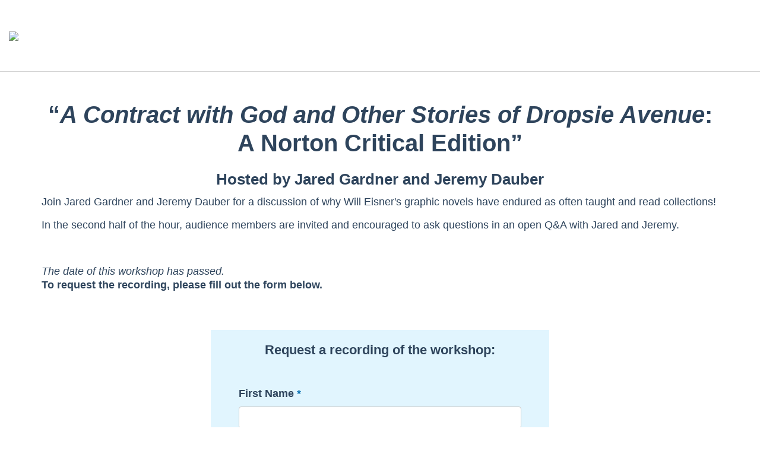

--- FILE ---
content_type: text/html; charset=utf-8
request_url: https://seagull.wwnorton.com/l/710463/2023-02-21/2p87pr
body_size: 5307
content:
<!DOCTYPE html>
<html lang="en"><head><!-- Required meta tags --><meta charset="utf-8"><meta name="viewport" content="width=device-width, initial-scale=1, shrink-to-fit=no"><!-- Bootstrap CSS --><link rel="stylesheet" href="https://stackpath.bootstrapcdn.com/bootstrap/4.3.1/css/bootstrap.min.css" integrity="sha384-ggOyR0iXCbMQv3Xipma34MD+dH/1fQ784/j6cY/iJTQUOhcWr7x9JvoRxT2MZw1T" crossorigin="anonymous"><link rel="icon" type="image/png" href=""><title>NCE Workshop</title><style>
        * {
            font-family: Arial, sans-serif;
        }

        h1,
        h2,
        h3,
        h4,
        h5,
        h6,
        .h1,
        .h2,
        .h3,
        .h4,
        .h5,
        .h6 {
            color: #2E445C;
            font-family: Arial, sans-serif;
            font-weight: 700;
        }

        p {
            color: #2e445c;
            font-size: 18px;
            line-height: 1.3em;
            font-weight: 400;
        }

        .bg-primary {
            background-color: #ffffff !important;
        }
        
        .button {
            color: #ffffff;
            background: #f8bd4a;
            font-size: 24px;
            border-radius: 1rem;
            height: 45px;
            min-width: 150px;
            font-family: 'arial', sans-serif;
            border: 0;
        }
        

        .form-header {
            background: #1276B5;
            padding: 20px;
        }

        form.form {
            color: #2e445c !important;
            font-size: 18px !important;
            padding: 20px !important;
            margin: 0 !important;
            text-align: center !important;
        }

        form.form p label {
            color: #2E445C !important;
            display: block;
            font-family: Arial, sans-serif;
            font-size: 18px;
            font-weight: bold;
            line-height: 1.6em;
            margin-bottom: 2px !important;
            text-align: left !important;
            width: 100% !important;
        }

        form.form p.form-field {
            margin-bottom: 10px;
        }

        form.form input[type=text],
        form.form textarea {
            background-color: #ffffff !important;
            border: solid 1px #ccc !important;
            color: #2e445c !important;
            font-family: Arial, sans-serif !important;
            font-size: 16px !important;
            font-weight: normal !important;
            margin: 6px 0 !important;
            padding: 5px 8px !important;
            width: 100% !important;
            width: 100% !important;
        }

        form.form input.date {
            background-position: 1% !important;
            padding-left: 28px !important;
        }

        form.form input[type=submit] {
            background-color: #2E445C;
            border: 0;
            color: #fff;
            font-family: Arial, sans-serif;
            padding: 15px 20px !important;
        }

        form.form p.submit input:hover {
            color: #fff !important;
            background-color: #1276B5 !important;
            transition: 0.3s ease-in-out;
        }

        form.form p.submit {
            margin-left: 0 !important;
            text-align: center;
        }

        form.form p.submit input {
            background-color: #2E445C !important;
            border-radius: 8px;
            -moz-border-radius: 8px;
            -webkit-border-radius: 8px;
            color: #fff !important;
            font-family: Arial, sans-serif !important;
            font-size: 18px !important;
            font-weight: bold;
            margin: auto 0 !important;
            max-width: 100%;
            text-align: left !important;
            text-transform: uppercase;
            transition: 0.5s ease-in-out;
        }

        form.form label.inline {
            color: #0C163B !important;
            display: block;
            font-family: Arial, sans-serif;
            font-size: 15px;
            font-size: 15px;
            margin-bottom: 2px !important;
            padding-left: 8px;
            text-align: left !important;
            width: 100% !important;
        }

        form.form textarea {
            min-height: 120px;
        }

        form.form p.no-label,
        form.form p.email-pref {
            margin: .1em .5em 2em .1em !important;
        }

        form.form select {
            appearance: none;
            -moz-appearance: none;
            -webkit-appearance: none;
            background-color: #fff;
            background-image: url("[data-uri]");
            background-origin: content-box;
            background-position: right center;
            background-repeat: no-repeat;
            background-size: 1ex;
            border-radius: 4px !important;
            -moz-border-radius: 4px !important;
            -webkit-border-radius: 4px;
            border: solid 1px #E0E0E0 !important;
            color: #2e445c !important;
            font-family: Arial, sans-serif;
            font-size: 16px;
            padding: 5px 8px !important;
            width: 100%;
        }
        form.form input,
        form.form textarea {
            border-radius: 4px !important;
        }

        form.form span.value {
            margin-left: 0 !important;
            text-align: left !important;
        }

        form.form p label.inline {
            padding-left: 12px !important;
        }

        form.form p.required label, 
        form.form span.required label {
            background: none !important;
        }

        form.form p.required label::after, 
        form.form span.required label::after {
            color: #1276B5;
            content: ' *';
            font-size: 18px;
        }

        html,
        body {
            height: 100%;
        }

        .wrapper {
            display: flex;
            min-height: 100%;
            flex-direction: column;
        }

        .main {
            flex-grow: 1;
        }

        .footer {
            flex-shrink: 0;
        }
    </style><link rel="stylesheet" type="text/css" href="https://go.pardot.com/css/form.css?ver=20121030"><link rel="stylesheet" type="text/css" href="https://seagull.wwnorton.com/css/form.css?ver=2021-09-20"><script type="text/javascript" src="https://seagull.wwnorton.com/js/piUtils.js?ver=2021-09-20"></script><script type="text/javascript">
piAId = '711463';
piCId = '168311';
piHostname = 'pi.pardot.com';

(function() {
	function async_load(){
		var s = document.createElement('script'); s.type = 'text/javascript';
		s.src = ('https:' == document.location.protocol ? 'https://pi' : 'http://cdn') + '.pardot.com/pd.js';
		var c = document.getElementsByTagName('script')[0]; c.parentNode.insertBefore(s, c);
	}
	if(window.attachEvent) { window.attachEvent('onload', async_load); }
	else { window.addEventListener('load', async_load, false); }
})();
</script></head><body>
    <div class="wrapper">
        <div class="container-full bg-primary">
            <div class="container-fluid" style="border-bottom: 1px solid #D3D3D3;">
                <div class="row">
                    <div class="col-12 py-4 py-lg-5 text-left">
                        <a href="https://www.wwnorton.com" target="blank"><img src="https://storage.pardot.com/710463/38621/nortonbluegull.png" height="auto" width="100"></a>
                    </div>
                </div>
            </div>
        </div>
        <div class="container-fluid main">
            <div class="container py-5">
                <div class="row">
                    <div class="col-12 px-0" pardot-region="Header" data-id="33826" data-hml-enabled="1"><h1 class="text-center" style="text-align: center;">&ldquo;<em>A Contract with God and Other Stories of Dropsie Avenue</em>: A Norton Critical Edition&rdquo;</h1>

<h1 class="text-center" style="text-align: center;"><span style="font-size:26px;">Hosted by Jared Gardner and Jeremy Dauber</span></h1>

<p>Join Jared Gardner and Jeremy Dauber for a discussion of why Will Eisner's graphic novels have endured as often taught and read collections!</p>

<p>In the second half of the hour, audience members are invited and encouraged to ask questions in an open Q&amp;A with Jared and Jeremy.</p>

<p>&nbsp;</p>

<p><em>The date of this workshop has passed.</em><br><strong>To request the recording, please fill out the form below.</strong></p></div>
                </div>
                <div class="row py-5">
                  <div class="col-md-6 offset-md-3" style="background: #e1f5fe; padding: 20px; width=100%; height=500; type=text/html; frameborder=0; allowTransparency=false; border: 0">
                        <div pardot-region="Column 2 Content" data-id="33829" data-hml-enabled="1"><p class="text-center" style="font-size: 22px"><strong>Request a recording of the workshop:</strong></p></div>
                     <form accept-charset="UTF-8" method="post" action="https://seagull.wwnorton.com/l/710463/2023-02-21/2p87pr" class="form" id="pardot-form">

<style type="text/css">
form.form p label { color: #000000; }
</style><p class="form-field  first_name pd-text required    ">
				
					<label class="field-label" for="710463_209797pi_710463_209797">First Name</label>
				
				
				<input type="text" name="710463_209797pi_710463_209797" id="710463_209797pi_710463_209797" value="" class="text" size="30" maxlength="40" onchange="" onfocus=""></p>
			<div id="error_for_710463_209797pi_710463_209797" style="display:none"></div>
			
		
			<p class="form-field  last_name pd-text required    ">
				
					<label class="field-label" for="710463_209800pi_710463_209800">Last Name</label>
				
				
				<input type="text" name="710463_209800pi_710463_209800" id="710463_209800pi_710463_209800" value="" class="text" size="30" maxlength="80" onchange="" onfocus=""></p>
			<div id="error_for_710463_209800pi_710463_209800" style="display:none"></div>
			
		
			<p class="form-field  company pd-text required    ">
				
					<label class="field-label" for="710463_209803pi_710463_209803">School</label>
				
				
				<input type="text" name="710463_209803pi_710463_209803" id="710463_209803pi_710463_209803" value="" class="text" size="30" maxlength="255" onchange="" onfocus=""></p>
			<div id="error_for_710463_209803pi_710463_209803" style="display:none"></div>
			
		
			<p class="form-field  email pd-text required    ">
				
					<label class="field-label" for="710463_209806pi_710463_209806">Your .edu Email</label>
				
				
				<input type="text" name="710463_209806pi_710463_209806" id="710463_209806pi_710463_209806" value="" class="text" size="30" maxlength="255" onchange="" onfocus="piAjax.loadEmailIndicator(this, 209806, 'https://seagull.wwnorton.com/images/indicator2.gif');"></p>
			<div id="error_for_710463_209806pi_710463_209806" style="display:none"></div>
			
		
		
		
	<p style="position:absolute; width:190px; left:-9999px; top: -9999px;visibility:hidden;">
		<label for="pi_extra_field">Comments</label>
		<input type="text" name="pi_extra_field" id="pi_extra_field"></p>
		
		
		<!-- forces IE5-8 to correctly submit UTF8 content  -->
		<input name="_utf8" type="hidden" value="&#9731;"><p class="submit">
			<input type="submit" accesskey="s" value="WATCH NOW"></p>
	
	


<script type="text/javascript">
//<![CDATA[

	var anchors = document.getElementsByTagName("a");
	for (var i=0; i<anchors.length; i++) {
		var anchor = anchors[i];
		if(anchor.getAttribute("href")&&!anchor.getAttribute("target")) {
			anchor.target = "_top";
		}
	}
		
//]]>
</script><input type="hidden" name="hiddenDependentFields" id="hiddenDependentFields" value=""></form>
<script type="text/javascript">(function(){ pardot.$(document).ready(function(){ (function() {
	var $ = window.pardot.$;
	window.pardot.FormDependencyMap = [];

	$('.form-field-primary input, .form-field-primary select').each(function(index, input) {
		$(input).on('change', window.piAjax.checkForDependentField);
		window.piAjax.checkForDependentField.call(input);
	});
})(); });})();</script><p style="text-align:center; font-size: 12px;">By signing up you agree to W. W. Norton&rsquo;s <br><span style="font-weight: 600; color: #2E445C;"><a href="https://wwnorton.com/privacy-policy">privacy policy</a></span> and <span style="font-weight: 600;"><a href="https://wwnorton.com/terms-of-use">terms of use</a></span>.</p>
                    </div>
                    
                   
                  
                </div>
            </div>
        </div>
        <div class="footer">
            <div class="container-full" style="background-color:#2E445C; margin-top:30px;">
                <div class="container">
                    <div class="row">
                        <div class="col-12 p-3">
                            <p class="text-white text-center mb-0"><small>Copyright &copy; <script type="text/javascript">document.write(new Date().getFullYear());</script> W. W. Norton &amp; Company, Inc.</small></p>
                        </div>
                    </div>
                </div>
            </div>
        </div>
    </div>
</body></html>
